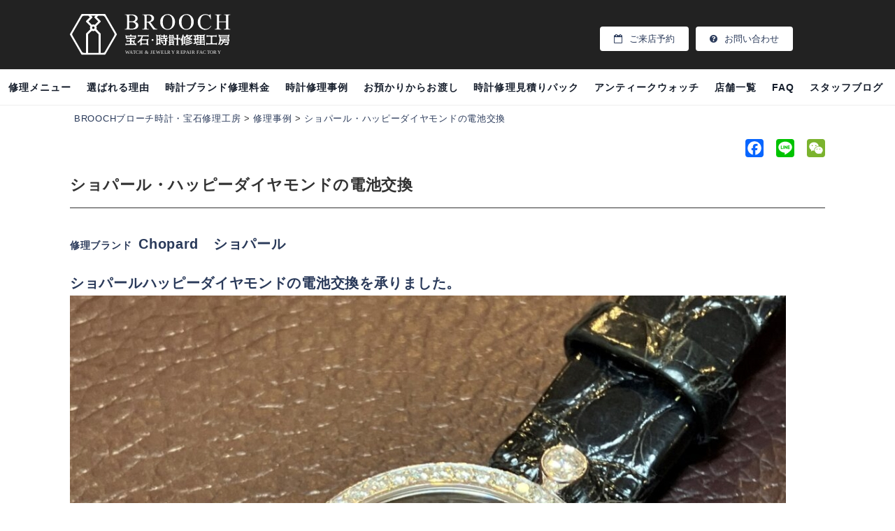

--- FILE ---
content_type: text/html; charset=UTF-8
request_url: https://brooch-repair.com/jirei/jirei_12999
body_size: 9920
content:
<!DOCTYPE html><html dir="ltr" lang="ja" prefix="og: https://ogp.me/ns#"><head><meta charset="UTF-8"><meta name="viewport" content="width=device-width,user-scalable=no,maximum-scale=1"/><meta name="thumbnail" content="https://brooch-repair.com/cont/wp-content/uploads/2022/10/6BB67417-E996-4466-895E-8CBDD1CB192A.jpg">  <script>try{Typekit.load({ async: true });}catch(e){}</script> <link media="all" href="https://brooch-repair.com/cont/wp-content/cache/autoptimize/css/autoptimize_0c3c30a87663d8f9018a7ffb116dd742.css" rel="stylesheet"><title>ショパール・ハッピーダイヤモンドの電池交換 | BROOCHブローチ時計・宝石修理工房</title><meta name="description" content="2枚のサファイアクリスタルの間でムービングダイヤモンドが揺れ動く、唯一無二のデザインを持つショパールのハッピーダイヤモンドの電池交換を承りました。小さな時計のムーブメントはその中心のハウジングに収納されており、それを息を止めてそっと取り出します。" /><meta name="robots" content="max-snippet:-1, max-image-preview:large, max-video-preview:-1" /><link rel="canonical" href="https://brooch-repair.com/jirei/jirei_12999" /><meta name="generator" content="All in One SEO (AIOSEO) 4.9.2" /><meta property="og:locale" content="ja_JP" /><meta property="og:site_name" content="BROOCHブローチ時計・宝石修理工房 | 時計修理と宝石修理専門の工房" /><meta property="og:type" content="article" /><meta property="og:title" content="ショパール・ハッピーダイヤモンドの電池交換 | BROOCHブローチ時計・宝石修理工房" /><meta property="og:description" content="2枚のサファイアクリスタルの間でムービングダイヤモンドが揺れ動く、唯一無二のデザインを持つショパールのハッピーダイヤモンドの電池交換を承りました。小さな時計のムーブメントはその中心のハウジングに収納されており、それを息を止めてそっと取り出します。" /><meta property="og:url" content="https://brooch-repair.com/jirei/jirei_12999" /><meta property="og:image" content="https://brooch-repair.com/cont/wp-content/uploads/2022/10/6BB67417-E996-4466-895E-8CBDD1CB192A.jpg" /><meta property="og:image:secure_url" content="https://brooch-repair.com/cont/wp-content/uploads/2022/10/6BB67417-E996-4466-895E-8CBDD1CB192A.jpg" /><meta property="og:image:width" content="1080" /><meta property="og:image:height" content="1080" /><meta property="article:published_time" content="2022-10-05T03:37:30+00:00" /><meta property="article:modified_time" content="2024-09-05T07:49:33+00:00" /><meta name="twitter:card" content="summary" /><meta name="twitter:title" content="ショパール・ハッピーダイヤモンドの電池交換 | BROOCHブローチ時計・宝石修理工房" /><meta name="twitter:description" content="2枚のサファイアクリスタルの間でムービングダイヤモンドが揺れ動く、唯一無二のデザインを持つショパールのハッピーダイヤモンドの電池交換を承りました。小さな時計のムーブメントはその中心のハウジングに収納されており、それを息を止めてそっと取り出します。" /><meta name="twitter:image" content="https://brooch-repair.com/cont/wp-content/uploads/2022/10/6BB67417-E996-4466-895E-8CBDD1CB192A.jpg" /> <script type="application/ld+json" class="aioseo-schema">{"@context":"https:\/\/schema.org","@graph":[{"@type":"BreadcrumbList","@id":"https:\/\/brooch-repair.com\/jirei\/jirei_12999#breadcrumblist","itemListElement":[{"@type":"ListItem","@id":"https:\/\/brooch-repair.com#listItem","position":1,"name":"\u30db\u30fc\u30e0","item":"https:\/\/brooch-repair.com","nextItem":{"@type":"ListItem","@id":"https:\/\/brooch-repair.com\/jirei#listItem","name":"\u4fee\u7406\u4e8b\u4f8b"}},{"@type":"ListItem","@id":"https:\/\/brooch-repair.com\/jirei#listItem","position":2,"name":"\u4fee\u7406\u4e8b\u4f8b","item":"https:\/\/brooch-repair.com\/jirei","nextItem":{"@type":"ListItem","@id":"https:\/\/brooch-repair.com\/jirei\/repair_items\/watch#listItem","name":"\u6642\u8a08"},"previousItem":{"@type":"ListItem","@id":"https:\/\/brooch-repair.com#listItem","name":"\u30db\u30fc\u30e0"}},{"@type":"ListItem","@id":"https:\/\/brooch-repair.com\/jirei\/repair_items\/watch#listItem","position":3,"name":"\u6642\u8a08","item":"https:\/\/brooch-repair.com\/jirei\/repair_items\/watch","nextItem":{"@type":"ListItem","@id":"https:\/\/brooch-repair.com\/jirei\/jirei_12999#listItem","name":"\u30b7\u30e7\u30d1\u30fc\u30eb\u30fb\u30cf\u30c3\u30d4\u30fc\u30c0\u30a4\u30e4\u30e2\u30f3\u30c9\u306e\u96fb\u6c60\u4ea4\u63db"},"previousItem":{"@type":"ListItem","@id":"https:\/\/brooch-repair.com\/jirei#listItem","name":"\u4fee\u7406\u4e8b\u4f8b"}},{"@type":"ListItem","@id":"https:\/\/brooch-repair.com\/jirei\/jirei_12999#listItem","position":4,"name":"\u30b7\u30e7\u30d1\u30fc\u30eb\u30fb\u30cf\u30c3\u30d4\u30fc\u30c0\u30a4\u30e4\u30e2\u30f3\u30c9\u306e\u96fb\u6c60\u4ea4\u63db","previousItem":{"@type":"ListItem","@id":"https:\/\/brooch-repair.com\/jirei\/repair_items\/watch#listItem","name":"\u6642\u8a08"}}]},{"@type":"Organization","@id":"https:\/\/brooch-repair.com\/#organization","name":"BROOCH\u30d6\u30ed\u30fc\u30c1\u6642\u8a08\u30fb\u5b9d\u77f3\u4fee\u7406\u5de5\u623f","description":"\u6642\u8a08\u4fee\u7406\u3068\u5b9d\u77f3\u4fee\u7406\u5c02\u9580\u306e\u5de5\u623f","url":"https:\/\/brooch-repair.com\/","logo":{"@type":"ImageObject","url":"https:\/\/brooch-repair.com\/cont\/wp-content\/themes\/br_renew_202109\/img\/logo.png","@id":"https:\/\/brooch-repair.com\/jirei\/jirei_12999\/#organizationLogo"},"image":{"@id":"https:\/\/brooch-repair.com\/jirei\/jirei_12999\/#organizationLogo"}},{"@type":"WebPage","@id":"https:\/\/brooch-repair.com\/jirei\/jirei_12999#webpage","url":"https:\/\/brooch-repair.com\/jirei\/jirei_12999","name":"\u30b7\u30e7\u30d1\u30fc\u30eb\u30fb\u30cf\u30c3\u30d4\u30fc\u30c0\u30a4\u30e4\u30e2\u30f3\u30c9\u306e\u96fb\u6c60\u4ea4\u63db | BROOCH\u30d6\u30ed\u30fc\u30c1\u6642\u8a08\u30fb\u5b9d\u77f3\u4fee\u7406\u5de5\u623f","description":"2\u679a\u306e\u30b5\u30d5\u30a1\u30a4\u30a2\u30af\u30ea\u30b9\u30bf\u30eb\u306e\u9593\u3067\u30e0\u30fc\u30d3\u30f3\u30b0\u30c0\u30a4\u30e4\u30e2\u30f3\u30c9\u304c\u63fa\u308c\u52d5\u304f\u3001\u552f\u4e00\u7121\u4e8c\u306e\u30c7\u30b6\u30a4\u30f3\u3092\u6301\u3064\u30b7\u30e7\u30d1\u30fc\u30eb\u306e\u30cf\u30c3\u30d4\u30fc\u30c0\u30a4\u30e4\u30e2\u30f3\u30c9\u306e\u96fb\u6c60\u4ea4\u63db\u3092\u627f\u308a\u307e\u3057\u305f\u3002\u5c0f\u3055\u306a\u6642\u8a08\u306e\u30e0\u30fc\u30d6\u30e1\u30f3\u30c8\u306f\u305d\u306e\u4e2d\u5fc3\u306e\u30cf\u30a6\u30b8\u30f3\u30b0\u306b\u53ce\u7d0d\u3055\u308c\u3066\u304a\u308a\u3001\u305d\u308c\u3092\u606f\u3092\u6b62\u3081\u3066\u305d\u3063\u3068\u53d6\u308a\u51fa\u3057\u307e\u3059\u3002","inLanguage":"ja","isPartOf":{"@id":"https:\/\/brooch-repair.com\/#website"},"breadcrumb":{"@id":"https:\/\/brooch-repair.com\/jirei\/jirei_12999#breadcrumblist"},"image":{"@type":"ImageObject","url":"https:\/\/brooch-repair.com\/cont\/wp-content\/uploads\/2022\/10\/6BB67417-E996-4466-895E-8CBDD1CB192A.jpg","@id":"https:\/\/brooch-repair.com\/jirei\/jirei_12999\/#mainImage","width":1080,"height":1080,"caption":"\u30b7\u30e7\u30d1\u30fc\u30eb\u30fb\u30cf\u30c3\u30d4\u30fc\u30c0\u30a4\u30e4\u30e2\u30f3\u30c901"},"primaryImageOfPage":{"@id":"https:\/\/brooch-repair.com\/jirei\/jirei_12999#mainImage"},"datePublished":"2022-10-05T12:37:30+09:00","dateModified":"2024-09-05T16:49:33+09:00"},{"@type":"WebSite","@id":"https:\/\/brooch-repair.com\/#website","url":"https:\/\/brooch-repair.com\/","name":"BROOCH\u30d6\u30ed\u30fc\u30c1\u6642\u8a08\u30fb\u5b9d\u77f3\u4fee\u7406\u5de5\u623f","description":"\u6642\u8a08\u4fee\u7406\u3068\u5b9d\u77f3\u4fee\u7406\u5c02\u9580\u306e\u5de5\u623f","inLanguage":"ja","publisher":{"@id":"https:\/\/brooch-repair.com\/#organization"}}]}</script> <link rel='dns-prefetch' href='//code.jquery.com' /><link rel='dns-prefetch' href='//static.addtoany.com' /><link rel='dns-prefetch' href='//ajaxzip3.github.io' /><link rel='dns-prefetch' href='//fonts.googleapis.com' /><link rel='stylesheet' id='googlefont-css' href='https://fonts.googleapis.com/css?family=Playfair+Display%3A400%2C400italic%7CNoto+Serif+JP%3A400%2C700%2C900%7CCrimson+Text%3A400%2C400italic%2C700italic%2C700%7CRoboto%3A400%2C300&#038;ver=1.1.223' type='text/css' media='all' /><link rel='stylesheet' id='dashicons-css' href='https://brooch-repair.com/cont/wp-includes/css/dashicons.min.css?ver=6.8.3' type='text/css' media='all' /> <script type="text/javascript" src="//code.jquery.com/jquery-1.11.1.min.js?ver=1.11.1" id="jquery-js"></script> <script type="text/javascript" id="addtoany-core-js-before">window.a2a_config=window.a2a_config||{};a2a_config.callbacks=[];a2a_config.overlays=[];a2a_config.templates={};a2a_localize = {
	Share: "共有",
	Save: "ブックマーク",
	Subscribe: "購読",
	Email: "メール",
	Bookmark: "ブックマーク",
	ShowAll: "すべて表示する",
	ShowLess: "小さく表示する",
	FindServices: "サービスを探す",
	FindAnyServiceToAddTo: "追加するサービスを今すぐ探す",
	PoweredBy: "Powered by",
	ShareViaEmail: "メールでシェアする",
	SubscribeViaEmail: "メールで購読する",
	BookmarkInYourBrowser: "ブラウザにブックマーク",
	BookmarkInstructions: "このページをブックマークするには、 Ctrl+D または \u2318+D を押下。",
	AddToYourFavorites: "お気に入りに追加",
	SendFromWebOrProgram: "任意のメールアドレスまたはメールプログラムから送信",
	EmailProgram: "メールプログラム",
	More: "詳細&#8230;",
	ThanksForSharing: "共有ありがとうございます !",
	ThanksForFollowing: "フォローありがとうございます !"
};</script> <script type="text/javascript" defer src="https://static.addtoany.com/menu/page.js" id="addtoany-core-js"></script> <script type="text/javascript" defer src="https://brooch-repair.com/cont/wp-content/plugins/add-to-any/addtoany.min.js?ver=1.1" id="addtoany-jquery-js"></script> <script type="text/javascript" src="https://brooch-repair.com/cont/wp-content/themes/br_renew_202109/js/form_zip.js?ver=1.1.223" id="form_zip-js"></script> <script type="text/javascript" src="https://brooch-repair.com/cont/wp-content/themes/br_renew_202109/js/base.js?ver=20210922085219" id="basejs-js"></script> <script type="text/javascript" src="https://brooch-repair.com/cont/wp-content/themes/br_renew_202109/js/flex/jquery.flexslider.js?ver=1.1.223" id="flex-js"></script> <link rel="https://api.w.org/" href="https://brooch-repair.com/wp-json/" /><link rel='shortlink' href='https://brooch-repair.com/?p=12999' /><link rel="alternate" title="oEmbed (JSON)" type="application/json+oembed" href="https://brooch-repair.com/wp-json/oembed/1.0/embed?url=https%3A%2F%2Fbrooch-repair.com%2Fjirei%2Fjirei_12999" /><link rel="alternate" title="oEmbed (XML)" type="text/xml+oembed" href="https://brooch-repair.com/wp-json/oembed/1.0/embed?url=https%3A%2F%2Fbrooch-repair.com%2Fjirei%2Fjirei_12999&#038;format=xml" /><link rel="icon" href="https://brooch-repair.com/cont/wp-content/uploads/2018/04/cropped-logoA-32x32.png" sizes="32x32" /><link rel="icon" href="https://brooch-repair.com/cont/wp-content/uploads/2018/04/cropped-logoA-192x192.png" sizes="192x192" /><link rel="apple-touch-icon" href="https://brooch-repair.com/cont/wp-content/uploads/2018/04/cropped-logoA-180x180.png" /><meta name="msapplication-TileImage" content="https://brooch-repair.com/cont/wp-content/uploads/2018/04/cropped-logoA-270x270.png" /></head><body class="wp-singular jirei-template-default single single-jirei postid-12999 wp-theme-br_renew_202109"><header id="header"><div id="header-in" class="container-fluid"><div class="row"><div class="logo"> <a href="https://brooch-repair.com/"><noscript><img src="https://brooch-repair.com/cont/wp-content/themes/br_renew_202109/img/logo_white.svg" alt="時計修理BROOCHブローチ時計・宝石修理工房" /></noscript><img class="lazyload" src='data:image/svg+xml,%3Csvg%20xmlns=%22http://www.w3.org/2000/svg%22%20viewBox=%220%200%20210%20140%22%3E%3C/svg%3E' data-src="https://brooch-repair.com/cont/wp-content/themes/br_renew_202109/img/logo_white.svg" alt="時計修理BROOCHブローチ時計・宝石修理工房" /></a></div><nav class="headermenuB"><ul><li><a href="https://brooch-repair.com/form/reservation"><i class="fa fa-calendar-o"></i>ご来店予約</a></li><li><a href="https://brooch-repair.com/form/contact"><i class="fa fa-question-circle"></i>お問い合わせ</a></li></ul></nav></div><div class="visible-xs"><div class="hbtn" id="btn_open"><noscript><img class="build-menu-button" src="https://brooch-repair.com/cont/wp-content/themes/br_renew_202109/img/hmenu_menu.png" alt="メニュー"></noscript><img class="lazyload build-menu-button" src='data:image/svg+xml,%3Csvg%20xmlns=%22http://www.w3.org/2000/svg%22%20viewBox=%220%200%20210%20140%22%3E%3C/svg%3E' data-src="https://brooch-repair.com/cont/wp-content/themes/br_renew_202109/img/hmenu_menu.png" alt="メニュー"></div><div class="hbtn" id="access"><a href="https://brooch-repair.com/shops"><noscript><img src="https://brooch-repair.com/cont/wp-content/themes/br_renew_202109/img/hmenu_access.png" alt="アクセス" border="0" /></noscript><img class="lazyload" src='data:image/svg+xml,%3Csvg%20xmlns=%22http://www.w3.org/2000/svg%22%20viewBox=%220%200%20210%20140%22%3E%3C/svg%3E' data-src="https://brooch-repair.com/cont/wp-content/themes/br_renew_202109/img/hmenu_access.png" alt="アクセス" border="0" /></a></div></div></div></div></header><div id="global-navi" class="hidden-xs clearfix"><nav><ul class="clearfix"><li><a href="https://brooch-repair.com/repair_menu">修理メニュー</a></li><li><a href="https://brooch-repair.com/reason">選ばれる理由</a></li><li><a href="https://brooch-repair.com/brand">時計ブランド修理料金</a></li><li><a href="https://brooch-repair.com/tokei-repair">時計修理事例</a></li><li><a href="https://brooch-repair.com/flow">お預かりからお渡し</a></li><li><a href="https://brooch-repair.com/estimate">時計修理見積りパック</a></li><li><a href="https://brooch-repair.com/antique_watch">アンティークウォッチ</a></li><li><a href="https://brooch-repair.com/shops">店舗一覧</a></li><li><a href="https://brooch-repair.com/faq">FAQ</a></li><li><a href="https://brooch-repair.com/staff_blog">スタッフブログ</a></li><li class="sponly"><a href="https://brooch-repair.com/form/reservation">ご来店予約</a></li><li class="sponly"><a href="https://brooch-repair.com/form/contact">お問い合わせ</a></li></ul></nav></div><div id="content" class="container"><div id="bread" class="ellipsis"> <span property="itemListElement" typeof="ListItem"><a property="item" typeof="WebPage" title="BROOCHブローチ時計・宝石修理工房へ移動" href="https://brooch-repair.com" class="home"><span property="name">BROOCHブローチ時計・宝石修理工房</span></a><meta property="position" content="1"></span> &gt; <span property="itemListElement" typeof="ListItem"><a property="item" typeof="WebPage" title="修理事例へ移動" href="https://brooch-repair.com/jirei" class="archive post-jirei-archive"><span property="name">修理事例</span></a><meta property="position" content="2"></span> &gt; <span property="itemListElement" typeof="ListItem"><a property="item" typeof="WebPage" title="ショパール・ハッピーダイヤモンドの電池交換へ移動" href="https://brooch-repair.com/jirei/jirei_12999" class="post post-jirei current-item"><span property="name">ショパール・ハッピーダイヤモンドの電池交換</span></a><meta property="position" content="3"></span></div><div class="addtoany_shortcode"><div class="a2a_kit a2a_kit_size_26 addtoany_list" data-a2a-url="https://brooch-repair.com/jirei/jirei_12999" data-a2a-title="ショパール・ハッピーダイヤモンドの電池交換"><a class="a2a_button_facebook" href="https://www.addtoany.com/add_to/facebook?linkurl=https%3A%2F%2Fbrooch-repair.com%2Fjirei%2Fjirei_12999&amp;linkname=%E3%82%B7%E3%83%A7%E3%83%91%E3%83%BC%E3%83%AB%E3%83%BB%E3%83%8F%E3%83%83%E3%83%94%E3%83%BC%E3%83%80%E3%82%A4%E3%83%A4%E3%83%A2%E3%83%B3%E3%83%89%E3%81%AE%E9%9B%BB%E6%B1%A0%E4%BA%A4%E6%8F%9B" title="Facebook" rel="nofollow noopener" target="_blank"></a><a class="a2a_button_line" href="https://www.addtoany.com/add_to/line?linkurl=https%3A%2F%2Fbrooch-repair.com%2Fjirei%2Fjirei_12999&amp;linkname=%E3%82%B7%E3%83%A7%E3%83%91%E3%83%BC%E3%83%AB%E3%83%BB%E3%83%8F%E3%83%83%E3%83%94%E3%83%BC%E3%83%80%E3%82%A4%E3%83%A4%E3%83%A2%E3%83%B3%E3%83%89%E3%81%AE%E9%9B%BB%E6%B1%A0%E4%BA%A4%E6%8F%9B" title="Line" rel="nofollow noopener" target="_blank"></a><a class="a2a_button_wechat" href="https://www.addtoany.com/add_to/wechat?linkurl=https%3A%2F%2Fbrooch-repair.com%2Fjirei%2Fjirei_12999&amp;linkname=%E3%82%B7%E3%83%A7%E3%83%91%E3%83%BC%E3%83%AB%E3%83%BB%E3%83%8F%E3%83%83%E3%83%94%E3%83%BC%E3%83%80%E3%82%A4%E3%83%A4%E3%83%A2%E3%83%B3%E3%83%89%E3%81%AE%E9%9B%BB%E6%B1%A0%E4%BA%A4%E6%8F%9B" title="WeChat" rel="nofollow noopener" target="_blank"></a></div></div><h1 class="H1TA">ショパール・ハッピーダイヤモンドの電池交換</h1><div class="jireicont"><h2 class="single-reapier-h2"><span>修理ブランド</span><a href="https://brooch-repair.com/jirei/repair_brand/chopard">Chopard　ショパール</a></h2><h2><a href="https://www.chopard.com/ja-jp" target="_blank" rel="noopener">ショパール</a>ハッピーダイヤモンドの電池交換を承りました。<br /> <a href="https://www.chopard.com/ja-jp" target="_blank" rel="noopener"><img fetchpriority="high" decoding="async" src="https://brooch-repair.com/cont/wp-content/uploads/2022/10/6BB67417-E996-4466-895E-8CBDD1CB192A-1024x1024.jpg" alt="ショパール・ハッピーダイヤモンド01" width="1024" height="1024" class="alignnone" /></a></h2><p>スイス高級時計の名門ショパールのハッピーダイヤモンドは1970年代の激しく変動する状況や文化の中に生まれました。軽やかさと開放的な水しぶきから着想を得たショパールのアトリエは、初めてダイヤモンドをセッティングから解放し時計製造の常識を覆しました。「解放されたダイヤモンドはとても幸せ」「貴重なものは閉じ込めない」自由気ままなハッピーダイヤモンドはそれを身に着ける女性のようにかつてないほどの輝きを放っています。</p><h2>ハッピーダイヤモンド・ウオッチの電池交換<br /> <noscript><img decoding="async" src="https://brooch-repair.com/cont/wp-content/uploads/2022/10/0F92873C-63CD-49C8-AD2B-32B291080432-1024x1024.jpg" alt="ショパール・ハッピーダイヤモンド02" /></noscript><img class="lazyload" decoding="async" src='data:image/svg+xml,%3Csvg%20xmlns=%22http://www.w3.org/2000/svg%22%20viewBox=%220%200%20210%20140%22%3E%3C/svg%3E' data-src="https://brooch-repair.com/cont/wp-content/uploads/2022/10/0F92873C-63CD-49C8-AD2B-32B291080432-1024x1024.jpg" alt="ショパール・ハッピーダイヤモンド02" /></h2><p>2枚のサファイアクリスタルの間でムービングダイヤモンドが揺れ動く、唯一無二のデザインを持つハッピーダイヤモンド。小さな時計のムーブメントはその中心のハウジングに収納されており、それを息を止めてそっと取り出します。ムーブメントが極小型なので小さな電池が大きく見えます。そしてわずかな面積の金属パーツにもとてもきれいなスピン目付が施されており、見えないところにもスイスの時計造りの歴史を感じます。</p><h2>魔法のような時刻合わせ<br /> <noscript><img decoding="async" src="https://brooch-repair.com/cont/wp-content/uploads/2022/10/987B6BB4-C5EC-4DBF-BE85-AA9F64D3F1DC-1024x1024.jpg" alt="ショパール・ハッピーダイヤモンド03" /></noscript><img class="lazyload" decoding="async" src='data:image/svg+xml,%3Csvg%20xmlns=%22http://www.w3.org/2000/svg%22%20viewBox=%220%200%20210%20140%22%3E%3C/svg%3E' data-src="https://brooch-repair.com/cont/wp-content/uploads/2022/10/987B6BB4-C5EC-4DBF-BE85-AA9F64D3F1DC-1024x1024.jpg" alt="ショパール・ハッピーダイヤモンド03" /></h2><p>ムーブメントを取り出した時と逆の手順でそっとハウジングに組み込んで時計を元通りに戻します。<br /> 電池交換が終わるとリューズを回して時刻合わせを行いますが、この時計にはリューズが有りません。<br /> 代わりに裏蓋に小さなボタンが付いていて、それを押すと魔法のように針がクルクルと回り始めます。<br /> ブルガリにも同じ機構の時計がありますが、宝飾品メーカーらしい拘りが伺えます。<br /> とても繊細なデザインと構造を持つ時計なので電池交換は簡単ではありませんが、針が動き出し時計が生き返る瞬間はとても興奮します。</p><p><span>BROOCH</span><span>時計修理工房では、<strong><a href="https://brooch-repair.com/repair_content/overhaul">オーバーホール（分解洗浄</a></strong><strong>）は、</strong></span><strong><a href="https://brooch-repair.com/repair_content/polish"><span>ポリッシュ加工（ケース・バンド）外装磨き</span></a>、<a href="https://brooch-repair.com/repair_content/battery-replacement">電池交換</a>、コマ調整、バネ交換、<span><a href="https://brooch-repair.com/jirei/jirei_10323">バンド交換</a></span></strong><span>など、ありとあらゆる修理・作業を承っております。</span><span>また、修理だけでなく</span><strong><a href="https://brooch-repair.com/antique_watch"><span>アンティークウォッチの販売</span></a></strong><span>、革ベルトの販売、ベルトオーダーなどの販売も行っております。</span><span>ベルト交換やアンティークウォッチの購入の際は</span><span>BROOCH</span><span>時計修理工房までお越しください。</span><span>大切な人から頂いた時計、思い入れのある時計、お使いの時計に不具合等ありましたら、是非一度ブローチ時計修理工房へお越しください。</span><span>ご相談だけでも承っております、お気軽にご相談下さい。</span></p><table class="table PriceList repair_gaiyo mt20"><tr><th>電池交換</th><td>&yen;5,500<span class="zei">(税込)</span></td></tr></table></div><div class="pnavi clearfix"><div class="next"><span><a href="https://brooch-repair.com/jirei/jirei_13282" rel="prev">【オメガ （OMEGA）スピードマスター】のオーバーホールと外装磨きはブローチ（BROOCH）時計修理工房神田店へ</a></span></div><div class="prev"><span><a href="https://brooch-repair.com/jirei/jirei_13308" rel="next">OMEGA(オメガ)スピードマスターレーシング326.30.40.50.02.001CO‑AXIAL 白盤面のオーバーホール受付</a></span></div></div></div><div class="SV_Info container-fluid"><div class="row"><div class="col-xs-12 col-sm-3"><h2>主な修理メニュー</h2><ul><li><a href="https://brooch-repair.com/repair_content/overhaul">オーバーホール</a></li><li><a href="https://brooch-repair.com/repair_content/battery-replacement">電池交換</a></li><li><a href="https://brooch-repair.com/repair_content/polish">ポリッシュ</a><li><a href="https://brooch-repair.com/repair_content/belt-replacement">ベルト交換</a></ul><h2>サービス</h2><ul><li class="new"><a href="https://brooch-repair.com/estimate">時計修理無料見積りパック</a></li><li class="new"><a href="https://brooch-repair.com/antique_watch">アンティークウォッチの販売</a></li><li><a href="https://brooch-repair.com/flow">お預かりからお渡しまで</a></ul></div><div class="col-xs-12 col-sm-3"><h2>主な取り扱いブランド</h2><ul><li><a href="https://brooch-repair.com/brand/rolex">ROLEX（ロレックス）</a></li><li><a href="https://brooch-repair.com/brand/omega">OMEGA（オメガ）</a></li><li><a href="https://brooch-repair.com/brand/cartier">Cartier（カルティエ）</a></li><li><a href="https://brooch-repair.com/brand/hermes">HERMES（エルメス）</a></li><li><a href="https://brooch-repair.com/brand/bvlgari">BVLGARI（ブルガリ）</a></li><li><a href="https://brooch-repair.com/brand/panerai">PANERAI（パネライ）</a></li><li><a href="https://brooch-repair.com/brand/breitling">BREITLING（ブライトリング）</a></li><li><a href="https://brooch-repair.com/brand/tag-heuer">TAG Heuer（タグ・ホイヤー）</a></li></ul></div><div class="col-xs-12 col-sm-3"><h2>コンテンツ</h2><ul><li><a href="https://brooch-repair.com/staff_blog">スタッフブログ</a></li><li><a href="https://brooch-repair.com/guarantee_antique">アンティーク時計の保証について</a></li><li><a href="https://brooch-repair.com/faq">よくある質問</a></li><li><a href="https://brooch-repair.com/yougo">用語集</a></li><li><a href="https://brooch-repair.com/form/reservation">店舗・ご来店予約</a></li></ul></div><div class="col-xs-12 col-sm-3"><h2>運営会社</h2><ul><li><a href="https://brooch-repair.com/about_us">BROOCH宝石時計修理工房について</a></li><li><a href="https://brooch-repair.com/company_info">会社概要</a></li><li><a href="https://brooch-repair.com/legal">特定商取引法に基づく表記</a></li><li><a href="https://brooch-repair.com/privacy-policy">個人情報保護方針</a></li></ul></div></div></div><footer id="footer"><div class="fottershop "><ul class="ShopPageList"><li> <a href="https://brooch-repair.com/shops/musashikoyama" title="武蔵小山店"> <noscript><img width="300" height="300" src="https://brooch-repair.com/cont/wp-content/uploads/2025/06/BROOCH_tokei_musashikoyama-300x300.jpg" class="attachment-thumbnail size-thumbnail wp-post-image" alt="BROOCH宝石時計修理工房の武蔵小山店" decoding="async" /></noscript><img width="300" height="300" src='data:image/svg+xml,%3Csvg%20xmlns=%22http://www.w3.org/2000/svg%22%20viewBox=%220%200%20300%20300%22%3E%3C/svg%3E' data-src="https://brooch-repair.com/cont/wp-content/uploads/2025/06/BROOCH_tokei_musashikoyama-300x300.jpg" class="lazyload attachment-thumbnail size-thumbnail wp-post-image" alt="BROOCH宝石時計修理工房の武蔵小山店" decoding="async" /><h3 class="title"><span>武蔵小山店</span></h3><div class="onecom">2025年6月20日にニューオープン！！</div> </a></li><li> <a href="https://brooch-repair.com/shops/kanda" title="神田店"> <noscript><img width="300" height="300" src="https://brooch-repair.com/cont/wp-content/uploads/2021/09/kanda_watch_repair-1-300x300.jpg" class="attachment-thumbnail size-thumbnail wp-post-image" alt="BROOCH時計修理工房 神田店 外装" decoding="async" /></noscript><img width="300" height="300" src='data:image/svg+xml,%3Csvg%20xmlns=%22http://www.w3.org/2000/svg%22%20viewBox=%220%200%20300%20300%22%3E%3C/svg%3E' data-src="https://brooch-repair.com/cont/wp-content/uploads/2021/09/kanda_watch_repair-1-300x300.jpg" class="lazyload attachment-thumbnail size-thumbnail wp-post-image" alt="BROOCH時計修理工房 神田店 外装" decoding="async" /><h3 class="title"><span>神田店</span></h3> </a></li><li> <a href="https://brooch-repair.com/shops/asakusa" title="浅草店"> <noscript><img width="300" height="300" src="https://brooch-repair.com/cont/wp-content/uploads/2022/07/asakusa_thumb-300x300.jpg" class="attachment-thumbnail size-thumbnail wp-post-image" alt="" decoding="async" srcset="https://brooch-repair.com/cont/wp-content/uploads/2022/07/asakusa_thumb-300x300.jpg 300w, https://brooch-repair.com/cont/wp-content/uploads/2022/07/asakusa_thumb.jpg 600w" sizes="(max-width: 300px) 100vw, 300px" /></noscript><img width="300" height="300" src='data:image/svg+xml,%3Csvg%20xmlns=%22http://www.w3.org/2000/svg%22%20viewBox=%220%200%20300%20300%22%3E%3C/svg%3E' data-src="https://brooch-repair.com/cont/wp-content/uploads/2022/07/asakusa_thumb-300x300.jpg" class="lazyload attachment-thumbnail size-thumbnail wp-post-image" alt="" decoding="async" data-srcset="https://brooch-repair.com/cont/wp-content/uploads/2022/07/asakusa_thumb-300x300.jpg 300w, https://brooch-repair.com/cont/wp-content/uploads/2022/07/asakusa_thumb.jpg 600w" data-sizes="(max-width: 300px) 100vw, 300px" /><h3 class="title"><span>浅草店</span></h3> </a></li><li> <a href="https://brooch-repair.com/shops/kamata" title="蒲田店"> <noscript><img width="300" height="300" src="https://brooch-repair.com/cont/wp-content/uploads/2021/09/kamata_thumb-1-300x300.jpg" class="attachment-thumbnail size-thumbnail wp-post-image" alt="ブローチ時計修理工房　蒲田店の外観の様子です。" decoding="async" srcset="https://brooch-repair.com/cont/wp-content/uploads/2021/09/kamata_thumb-1-300x300.jpg 300w, https://brooch-repair.com/cont/wp-content/uploads/2021/09/kamata_thumb-1.jpg 450w" sizes="(max-width: 300px) 100vw, 300px" /></noscript><img width="300" height="300" src='data:image/svg+xml,%3Csvg%20xmlns=%22http://www.w3.org/2000/svg%22%20viewBox=%220%200%20300%20300%22%3E%3C/svg%3E' data-src="https://brooch-repair.com/cont/wp-content/uploads/2021/09/kamata_thumb-1-300x300.jpg" class="lazyload attachment-thumbnail size-thumbnail wp-post-image" alt="ブローチ時計修理工房　蒲田店の外観の様子です。" decoding="async" data-srcset="https://brooch-repair.com/cont/wp-content/uploads/2021/09/kamata_thumb-1-300x300.jpg 300w, https://brooch-repair.com/cont/wp-content/uploads/2021/09/kamata_thumb-1.jpg 450w" data-sizes="(max-width: 300px) 100vw, 300px" /><h3 class="title"><span>蒲田店</span></h3> </a></li><li> <a href="https://brooch-repair.com/shops/asagaya" title="阿佐ケ谷店"> <noscript><img width="300" height="300" src="https://brooch-repair.com/cont/wp-content/uploads/2021/12/S__11124991_0-300x300.jpg" class="attachment-thumbnail size-thumbnail wp-post-image" alt="asagaya_shop" decoding="async" /></noscript><img width="300" height="300" src='data:image/svg+xml,%3Csvg%20xmlns=%22http://www.w3.org/2000/svg%22%20viewBox=%220%200%20300%20300%22%3E%3C/svg%3E' data-src="https://brooch-repair.com/cont/wp-content/uploads/2021/12/S__11124991_0-300x300.jpg" class="lazyload attachment-thumbnail size-thumbnail wp-post-image" alt="asagaya_shop" decoding="async" /><h3 class="title"><span>阿佐ケ谷店</span></h3> </a></li><li> <a href="https://brooch-repair.com/shops/gakugeidaigaku" title="学芸大学東口店"> <noscript><img width="300" height="300" src="https://brooch-repair.com/cont/wp-content/uploads/2023/12/168795-300x300.jpg" class="attachment-thumbnail size-thumbnail wp-post-image" alt="" decoding="async" /></noscript><img width="300" height="300" src='data:image/svg+xml,%3Csvg%20xmlns=%22http://www.w3.org/2000/svg%22%20viewBox=%220%200%20300%20300%22%3E%3C/svg%3E' data-src="https://brooch-repair.com/cont/wp-content/uploads/2023/12/168795-300x300.jpg" class="lazyload attachment-thumbnail size-thumbnail wp-post-image" alt="" decoding="async" /><h3 class="title"><span>学芸大学東口店</span></h3> </a></li><li> <a href="https://brooch-repair.com/shops/ohyama" title="大山店"> <noscript><img width="300" height="300" src="https://brooch-repair.com/cont/wp-content/uploads/2024/04/broochhousekitokeisyuurikoubouooyama-300x300.jpg" class="attachment-thumbnail size-thumbnail wp-post-image" alt="ロレックスやオメガ、カルティエの時計修理はブローチ大山店へ" decoding="async" /></noscript><img width="300" height="300" src='data:image/svg+xml,%3Csvg%20xmlns=%22http://www.w3.org/2000/svg%22%20viewBox=%220%200%20300%20300%22%3E%3C/svg%3E' data-src="https://brooch-repair.com/cont/wp-content/uploads/2024/04/broochhousekitokeisyuurikoubouooyama-300x300.jpg" class="lazyload attachment-thumbnail size-thumbnail wp-post-image" alt="ロレックスやオメガ、カルティエの時計修理はブローチ大山店へ" decoding="async" /><h3 class="title"><span>大山店</span></h3> </a></li><li> <a href="https://brooch-repair.com/shops/hatanodai" title="旗の台店"> <noscript><img width="300" height="300" src="https://brooch-repair.com/cont/wp-content/uploads/2024/06/S__2121748_0-300x300.jpg" class="attachment-thumbnail size-thumbnail wp-post-image" alt="旗の台店" decoding="async" /></noscript><img width="300" height="300" src='data:image/svg+xml,%3Csvg%20xmlns=%22http://www.w3.org/2000/svg%22%20viewBox=%220%200%20300%20300%22%3E%3C/svg%3E' data-src="https://brooch-repair.com/cont/wp-content/uploads/2024/06/S__2121748_0-300x300.jpg" class="lazyload attachment-thumbnail size-thumbnail wp-post-image" alt="旗の台店" decoding="async" /><h3 class="title"><span>旗の台店</span></h3> </a></li><li> <a href="https://brooch-repair.com/shops/shichikuyama" title="紫竹山店"> <noscript><img width="300" height="300" src="https://brooch-repair.com/cont/wp-content/uploads/2021/09/img_shichikuyama_sub01-300x300.jpg" class="attachment-thumbnail size-thumbnail wp-post-image" alt="" decoding="async" /></noscript><img width="300" height="300" src='data:image/svg+xml,%3Csvg%20xmlns=%22http://www.w3.org/2000/svg%22%20viewBox=%220%200%20300%20300%22%3E%3C/svg%3E' data-src="https://brooch-repair.com/cont/wp-content/uploads/2021/09/img_shichikuyama_sub01-300x300.jpg" class="lazyload attachment-thumbnail size-thumbnail wp-post-image" alt="" decoding="async" /><h3 class="title"><span>紫竹山店</span></h3> </a></li><li> <a href="https://brooch-repair.com/shops/bandai-city" title="万代シティ店"> <noscript><img width="300" height="300" src="https://brooch-repair.com/cont/wp-content/uploads/2021/09/shop_bandai-300x300.jpg" class="attachment-thumbnail size-thumbnail wp-post-image" alt="新潟で時計修理はBROOCHへ" decoding="async" /></noscript><img width="300" height="300" src='data:image/svg+xml,%3Csvg%20xmlns=%22http://www.w3.org/2000/svg%22%20viewBox=%220%200%20300%20300%22%3E%3C/svg%3E' data-src="https://brooch-repair.com/cont/wp-content/uploads/2021/09/shop_bandai-300x300.jpg" class="lazyload attachment-thumbnail size-thumbnail wp-post-image" alt="新潟で時計修理はBROOCHへ" decoding="async" /><h3 class="title"><span>万代シティ店</span></h3> </a></li><li> <a href="https://brooch-repair.com/shops/kobe-sannomiya" title="神戸三宮店"> <noscript><img width="300" height="300" src="https://brooch-repair.com/cont/wp-content/uploads/2024/04/店舗写真-1-e1713328102405-300x300.jpg" class="attachment-thumbnail size-thumbnail wp-post-image" alt="店舗" decoding="async" srcset="https://brooch-repair.com/cont/wp-content/uploads/2024/04/店舗写真-1-e1713328102405-300x300.jpg 300w, https://brooch-repair.com/cont/wp-content/uploads/2024/04/店舗写真-1-e1713328102405-1024x1024.jpg 1024w, https://brooch-repair.com/cont/wp-content/uploads/2024/04/店舗写真-1-e1713328102405-768x768.jpg 768w, https://brooch-repair.com/cont/wp-content/uploads/2024/04/店舗写真-1-e1713328102405.jpg 1078w" sizes="(max-width: 300px) 100vw, 300px" /></noscript><img width="300" height="300" src='data:image/svg+xml,%3Csvg%20xmlns=%22http://www.w3.org/2000/svg%22%20viewBox=%220%200%20300%20300%22%3E%3C/svg%3E' data-src="https://brooch-repair.com/cont/wp-content/uploads/2024/04/店舗写真-1-e1713328102405-300x300.jpg" class="lazyload attachment-thumbnail size-thumbnail wp-post-image" alt="店舗" decoding="async" data-srcset="https://brooch-repair.com/cont/wp-content/uploads/2024/04/店舗写真-1-e1713328102405-300x300.jpg 300w, https://brooch-repair.com/cont/wp-content/uploads/2024/04/店舗写真-1-e1713328102405-1024x1024.jpg 1024w, https://brooch-repair.com/cont/wp-content/uploads/2024/04/店舗写真-1-e1713328102405-768x768.jpg 768w, https://brooch-repair.com/cont/wp-content/uploads/2024/04/店舗写真-1-e1713328102405.jpg 1078w" data-sizes="(max-width: 300px) 100vw, 300px" /><h3 class="title"><span>神戸三宮店</span></h3> </a></li></ul></div><div id="copyright"> <a class="home" title="時計修理と宝石修理専門の工房" href="https://brooch-repair.com/">Copyright &copy 2014-2026 BROOCH時計修理工房 All rights reserved.</a></div></footer><div id="slide_menu" class="check"><div id="SM_header" class="clearfix"><div id="sublogo"><a class="logo" href="index.php"><noscript><img src="https://brooch-repair.com/cont/wp-content/themes/br_renew_202109/img/logo.svg" alt="時計修理工房"></noscript><img class="lazyload" src='data:image/svg+xml,%3Csvg%20xmlns=%22http://www.w3.org/2000/svg%22%20viewBox=%220%200%20210%20140%22%3E%3C/svg%3E' data-src="https://brooch-repair.com/cont/wp-content/themes/br_renew_202109/img/logo.svg" alt="時計修理工房"></a></div><div id="btn_close"><noscript><img class="build-menu-button" src="https://brooch-repair.com/cont/wp-content/themes/br_renew_202109/img/hmenu_close.png" alt="閉じる"></noscript><img class="lazyload build-menu-button" src='data:image/svg+xml,%3Csvg%20xmlns=%22http://www.w3.org/2000/svg%22%20viewBox=%220%200%20210%20140%22%3E%3C/svg%3E' data-src="https://brooch-repair.com/cont/wp-content/themes/br_renew_202109/img/hmenu_close.png" alt="閉じる"></div></div><div id="SM_Scrllbox"><div class="menu"><ul class="clearfix"><li><a href="https://brooch-repair.com/repair_menu">修理メニュー</a></li><li><a href="https://brooch-repair.com/reason">選ばれる理由</a></li><li><a href="https://brooch-repair.com/brand">時計ブランド修理料金</a></li><li><a href="https://brooch-repair.com/tokei-repair">時計修理事例</a></li><li><a href="https://brooch-repair.com/flow">お預かりからお渡し</a></li><li><a href="https://brooch-repair.com/estimate">時計修理見積りパック</a></li><li><a href="https://brooch-repair.com/antique_watch">アンティークウォッチ</a></li><li><a href="https://brooch-repair.com/shops">店舗一覧</a></li><li><a href="https://brooch-repair.com/faq">FAQ</a></li><li><a href="https://brooch-repair.com/staff_blog">スタッフブログ</a></li><li class="sponly"><a href="https://brooch-repair.com/form/reservation">ご来店予約</a></li><li class="sponly"><a href="https://brooch-repair.com/form/contact">お問い合わせ</a></li></ul></div></div></div> <script>//メニューアクション
	$(function(){
  var state = false;
  var scrollpos;
 
	$(window).resize(function(){
			//windowの幅をxに代入
			var x = $(window).width();
			//windowの分岐幅をyに代入
			var y = 768;
			if (y <= x) {
					$('html').removeClass('is-globalNavOpen');
			}
	});
		
  $('.build-menu-button').on('click', function(){	//メニューOPENボタンクリック
		$(function() {
		var m = $('#slide_menu');
		$(window)
		.scrollTop(m.offset().top)
		.scrollLeft(m.offset().left);
		});
    if(state == false) {
      scrollpos = $(window).scrollTop();	//メインコンテンツのスクロール値を取得
      $('body').addClass('scrollfixed').css({'top': -scrollpos});	//body固定
			$('html').addClass( "is-globalNavOpen" ); //メニュー表示
      state = true;
    } else {
      $('body').removeClass('scrollfixed').css({'top': 0});
			$('html').removeClass( "is-globalNavOpen" );
      window.scrollTo( 0 , scrollpos );
      state = false;
    }
  });
 
});

//メニュープルダウン表示
$( function () {
	$( '.sub-menu' ).each( function () {
		$( this ).find( 'a' ).first().on( 'click', function () {
			$( this ).next().slideToggle( 100 );
			$( this ).toggleClass( 'current' );
			return false;
		} );
	} );
} );</script> <script type="speculationrules">{"prefetch":[{"source":"document","where":{"and":[{"href_matches":"\/*"},{"not":{"href_matches":["\/cont\/wp-*.php","\/cont\/wp-admin\/*","\/cont\/wp-content\/uploads\/*","\/cont\/wp-content\/*","\/cont\/wp-content\/plugins\/*","\/cont\/wp-content\/themes\/br_renew_202109\/*","\/*\\?(.+)"]}},{"not":{"selector_matches":"a[rel~=\"nofollow\"]"}},{"not":{"selector_matches":".no-prefetch, .no-prefetch a"}}]},"eagerness":"conservative"}]}</script> <script type='text/javascript'>uscesL10n = {
			
			'ajaxurl': "https://brooch-repair.com/cont/wp-admin/admin-ajax.php",
			'loaderurl': "https://brooch-repair.com/cont/wp-content/plugins/usc-e-shop/images/loading.gif",
			'post_id': "12999",
			'cart_number': "7558",
			'is_cart_row': false,
			'opt_esse': new Array(  ),
			'opt_means': new Array(  ),
			'mes_opts': new Array(  ),
			'key_opts': new Array(  ),
			'previous_url': "https://brooch-repair.com",
			'itemRestriction': "",
			'itemOrderAcceptable': "0",
			'uscespage': "",
			'uscesid': "MGI2M2FiNmVkOWZmMjAzNWRmODIwMTExNGNlNzVmMGFiM2Y4NjA4OTk0MmRiNTViX2FjdGluZ18wX0E%3D",
			'wc_nonce': "f172511ad9"
		}</script> <script type='text/javascript' src='https://brooch-repair.com/cont/wp-content/plugins/usc-e-shop/js/usces_cart.js'></script>  <noscript><style>.lazyload{display:none;}</style></noscript><script data-noptimize="1">window.lazySizesConfig=window.lazySizesConfig||{};window.lazySizesConfig.loadMode=1;</script><script async data-noptimize="1" src='https://brooch-repair.com/cont/wp-content/plugins/autoptimize/classes/external/js/lazysizes.min.js?ao_version=3.1.14'></script><script type="module"  src="https://brooch-repair.com/cont/wp-content/plugins/all-in-one-seo-pack/dist/Lite/assets/table-of-contents.95d0dfce.js?ver=4.9.2" id="aioseo/js/src/vue/standalone/blocks/table-of-contents/frontend.js-js"></script> <script type="text/javascript" src="https://ajaxzip3.github.io/ajaxzip3.js?ver=20160403" id="ajaxzip3-script-js"></script> </body></html>

--- FILE ---
content_type: image/svg+xml
request_url: https://brooch-repair.com/cont/wp-content/themes/br_renew_202109/img/logo_white.svg
body_size: 3976
content:
<svg id="レイヤー_1" data-name="レイヤー 1" xmlns="http://www.w3.org/2000/svg" viewBox="0 0 226.01 58.07"><defs><style>.cls-1,.cls-2{fill:#fff;}.cls-2{font-size:6.87px;font-family:Century;letter-spacing:0.06em;}</style></defs><path class="cls-1" d="M67.77,29.79,51.92,2.32a1.26,1.26,0,0,0-1.09-.63H19.11A1.26,1.26,0,0,0,18,2.32L2.16,29.79a1.29,1.29,0,0,0,0,1.26L18,58.51a1.26,1.26,0,0,0,1.09.63H50.83a1.26,1.26,0,0,0,1.09-.63L67.77,31.05A1.24,1.24,0,0,0,67.77,29.79ZM36.84,7.31l4.92,4.91L37,17a4.61,4.61,0,0,0-2.12-.52,4.72,4.72,0,0,0-2,.45l-4.7-4.7L33.1,7.31a1.45,1.45,0,0,0,0-2L32,4.22h5.85l-1,1a1.45,1.45,0,0,0,0,2Zm5.51,49.31H27.58V30.47l5.16-5.15a4.62,4.62,0,0,0,4.39-.07l5.22,5.22ZM36.67,21.16a1.8,1.8,0,1,1-1.8-1.81A1.81,1.81,0,0,1,36.67,21.16ZM18.89,55,5.66,32.07a3.3,3.3,0,0,1,0-3.3L18.89,5.86a3.29,3.29,0,0,1,2.85-1.64H28a1.48,1.48,0,0,0,.22.29L30,6.29l-4.92,4.92a1.44,1.44,0,0,0,0,2l5.65,5.65a4.68,4.68,0,0,0-.59,2.27,4.61,4.61,0,0,0,.52,2.12l-5.58,5.58a1.43,1.43,0,0,0-.42,1V56.62h-3A3.3,3.3,0,0,1,18.89,55Zm45.39-22.9L51.05,55a3.3,3.3,0,0,1-2.86,1.65H45.24V29.88a1.44,1.44,0,0,0-.43-1L39.1,23.14a4.53,4.53,0,0,0,.45-2A4.62,4.62,0,0,0,39,19l5.78-5.79a1.41,1.41,0,0,0,0-2L39.9,6.29l1.78-1.78a1.48,1.48,0,0,0,.22-.29h6.29a3.3,3.3,0,0,1,2.86,1.64L64.28,28.77A3.35,3.35,0,0,1,64.28,32.07Z" transform="translate(-1.99 -1.69)"/><path class="cls-1" d="M80.22,31.33a3,3,0,0,0,2,1H86.6v-.79q0-.9,1-.9c.63,0,1,.3,1,.9v.79h4.33a3,3,0,0,0,2-1v4.46h-.21q-1,0-1,1v.82a3,3,0,0,0-2-1H89.45q-1,0-1,1v.62q0,1,1,1h1.74a3.05,3.05,0,0,0,2-1v2.36H91.68a27.6,27.6,0,0,1,2,2.56l-1.24.71h.68a3.05,3.05,0,0,0,2.05-1v3.41a3.05,3.05,0,0,0-2.05-1H82a3,3,0,0,0-2,1V42.86a3,3,0,0,0,2,1h3.48c.68,0,1-.32,1-1V41.51c0-.64-.35-1-1-1H83.92a3,3,0,0,0-2,1V38.19a3,3,0,0,0,2,1h1.57c.68,0,1-.32,1-1v-.62c0-.64-.35-1-1-1h-2a3,3,0,0,0-2,1v-.82q0-1-1-1h-.21ZM82,35.18H93.12V33.74H82Zm10.09,8.64a21.34,21.34,0,0,0-2-2.57l1.26-.7H89.45q-1,0-1,1v1.35q0,1,1,1Z" transform="translate(-1.99 -1.69)"/><path class="cls-1" d="M97.43,34.23V30.8a3,3,0,0,0,2,1h11.08a3,3,0,0,0,2-1v3.43a3,3,0,0,0-2-1h-5.93A14.53,14.53,0,0,1,103,37.34h6.81a8.21,8.21,0,0,0,3.07-1,7.1,7.1,0,0,0-1,2.89v4.36a2.71,2.71,0,0,0,1,1.92H110v-.82h-7.16v.82h-2.9a2.71,2.71,0,0,0,1-1.92V39.88a15.09,15.09,0,0,1-3.19,2.67l-.94-1.47a14.06,14.06,0,0,0,3.78-3.34,13.1,13.1,0,0,0,2.16-4.47H99.48A3,3,0,0,0,97.43,34.23Zm11.5,9q1,0,1-1V39.83q0-1-1-1h-5.12q-1,0-1,1V42.3q0,1,1,1Z" transform="translate(-1.99 -1.69)"/><path class="cls-1" d="M116.81,38.32c0-.81.43-1.22,1.29-1.22h0c.86,0,1.29.41,1.29,1.22a1.12,1.12,0,0,1-1.29,1.24h0c-.86,0-1.29-.41-1.29-1.22Z" transform="translate(-1.99 -1.69)"/><path class="cls-1" d="M125.42,45.21h-2.76a2.71,2.71,0,0,0,1-1.92V33.53a7.14,7.14,0,0,0-1-2.89,8.09,8.09,0,0,0,3.07,1h1.09a8.14,8.14,0,0,0,3.07-1,7.14,7.14,0,0,0-1,2.89v8.78a7.14,7.14,0,0,0,1,2.89,8.27,8.27,0,0,0-3.07-1h-.38q-1,0-1,1Zm0-8.23h1.74V33.11h-1.74Zm0,1.49v4.29h1.74V38.47ZM139.22,37h-1.67V38.5h.88c.53,0,.79.24.79.73s-.26.74-.79.74h-.88v3.14c0,.42,0,.75,0,1a2.1,2.1,0,0,1-.13.67,1.06,1.06,0,0,1-.25.44,1,1,0,0,1-.45.25,3.46,3.46,0,0,1-.67.12h-1c-.32,0-1.05,0-2.19-.08L132.79,44c.81.05,1.46.07,2,.07a1.45,1.45,0,0,0,.8-.13,1.58,1.58,0,0,0,.12-.82V40.93q0-1-1-1h-3.23a3,3,0,0,0-2,1V37.54a3,3,0,0,0,2,1h4.25V37h-4.25a3,3,0,0,0-2,1v-3.4a3,3,0,0,0,2,1h1.93V33.71h-1.16a3,3,0,0,0-2,1V31.29a3,3,0,0,0,2,1h1.16v-.76c0-.58.31-.88.94-.88s1,.3,1,.88v.76h1.3a3,3,0,0,0,2.05-1v3.38a3,3,0,0,0-2.05-1h-1.3V35.5h1.93a3,3,0,0,0,2.05-1Zm-5.39,5.73-1.23,1.08a29.89,29.89,0,0,0-2.66-2.49l1.21-1.1A26.74,26.74,0,0,1,133.83,42.71Z" transform="translate(-1.99 -1.69)"/><path class="cls-1" d="M143.28,45.13v.66h-2.82a2.69,2.69,0,0,0,1-1.92V42.79a7,7,0,0,0-1-2.88,8.27,8.27,0,0,0,3.07,1h2.32a8.16,8.16,0,0,0,3.07-1,7.07,7.07,0,0,0-1,2.88v.42a7.07,7.07,0,0,0,1,2.88,8.16,8.16,0,0,0-3.07-1ZM141,36.21v-3.4a3.05,3.05,0,0,0,2,1h3.26a3,3,0,0,0,2-1v3.4a3,3,0,0,0-2-1H143A3,3,0,0,0,141,36.21Zm.5-2.38V30.47a3,3,0,0,0,2,1h2.27a3,3,0,0,0,2-1v3.36a3,3,0,0,0-2-1h-2.27A3,3,0,0,0,141.49,33.83Zm.12,4.72V35.23a3,3,0,0,0,2,1h2.12a3.05,3.05,0,0,0,2-1v3.32a3,3,0,0,0-2-1h-2.12A3,3,0,0,0,141.61,38.55Zm0,2.35V37.57a3,3,0,0,0,2,1h2.12a3.05,3.05,0,0,0,2-1V40.9a3.05,3.05,0,0,0-2-1h-2.12A3,3,0,0,0,141.61,40.9Zm1.67,2.84h2.93V42.26h-2.93ZM157,34.94v3.49a3,3,0,0,0-2-1h-1v6.32a2.72,2.72,0,0,0,1,1.92h-3.91a2.69,2.69,0,0,0,1-1.92V38.43c0-.64-.34-1-1-1h-.37a3,3,0,0,0-2,1V34.94a3,3,0,0,0,2,1h.37c.69,0,1-.32,1-1V32.87a2.69,2.69,0,0,0-1-1.92H155a2.72,2.72,0,0,0-1,1.92v3h1A3,3,0,0,0,157,34.94Z" transform="translate(-1.99 -1.69)"/><path class="cls-1" d="M160.83,35.76v8a2.71,2.71,0,0,0,1,1.92h-3.8a2.71,2.71,0,0,0,1-1.92v-5a11.89,11.89,0,0,1-.75,1.25l-.71-1.91a18.19,18.19,0,0,0,2.78-7.23l1.65.17A21.07,21.07,0,0,1,160.83,35.76Zm.07,8a2.71,2.71,0,0,0,1-1.93V35.4a2.71,2.71,0,0,0-1-1.92h2.73v1a10.91,10.91,0,0,0,2.4-3.78l1.64.18c-.08.26-.21.6-.38,1h4.64a3,3,0,0,0,2-1v2.39h-1.31a7.29,7.29,0,0,1-2.12,2.55,18.45,18.45,0,0,0,3.53,1.11l-.58,1.47a16.49,16.49,0,0,1-2.61-.75l.33,1a18.85,18.85,0,0,1-6.33,2.1l-.44-1.4a19.78,19.78,0,0,0,5.9-1.87,8,8,0,0,1-1.37-.66,19.33,19.33,0,0,1-4.55,1.46l-.62-1.39a20.27,20.27,0,0,0,3.72-1.06A10.45,10.45,0,0,1,166,34.12a10.06,10.06,0,0,1-1.5,1.72l-.85-.93v6.9a2.71,2.71,0,0,0,1,1.93Zm3.27.7a22.94,22.94,0,0,0,9.52-3.06l.51,1.4a22,22,0,0,1-9.57,3.09Zm.24-2.58a20,20,0,0,0,7.88-2.63l.55,1.4a21.12,21.12,0,0,1-8,2.66ZM169.05,35a5.86,5.86,0,0,0,1.79-1.75h-3.58A7.27,7.27,0,0,0,169.05,35Z" transform="translate(-1.99 -1.69)"/><path class="cls-1" d="M177.29,42.34V38.16h-.77c-.53,0-.8-.25-.8-.75s.27-.76.8-.76h.77V33.4h0c-1.13,0-1.7-.53-1.7-1.6v-.92a3,3,0,0,0,2,1h2c.68,0,1-.32,1-1v-.57a3,3,0,0,0,2,1H189a8.27,8.27,0,0,0,3.07-1,7.12,7.12,0,0,0-1,2.88v3.87a7.12,7.12,0,0,0,1,2.88A8.27,8.27,0,0,0,189,39h-2.2v1.65h2.47a3,3,0,0,0,2.05-1v3.27a3,3,0,0,0-2.05-1h-2.47v1.79h2.73a3,3,0,0,0,2-1v3.36a3,3,0,0,0-2-1h-7.69a3,3,0,0,0-2.05,1V42.81a3,3,0,0,0,2.05,1H185V42h-4.21l.08.78a48.19,48.19,0,0,1-5.2,1.56l-.19-1.51C175.77,42.74,176.38,42.59,177.29,42.34Zm3.36-8.94h-1.54v3.25h1.54Zm-1.54,8.41c.42-.11.91-.27,1.45-.46V39.67a3.05,3.05,0,0,0,2.05,1H185V39h-4.33v-.82h-1.54Zm3.31-7.34H185V32.66h-2.56ZM185,37.63V35.74h-2.56v1.89Zm1.81-3.16h2.45V32.66h-2.45Zm0,3.16h2.45V35.74h-2.45Z" transform="translate(-1.99 -1.69)"/><path class="cls-1" d="M194.09,31.05a3,3,0,0,0,2,1H206a3,3,0,0,0,2-1v3.5a3,3,0,0,0-2-1h-2.95c-.69,0-1,.32-1,1v7.54c0,.64.34,1,1,1h3.46a3.05,3.05,0,0,0,2.05-1v3.52a3.05,3.05,0,0,0-2.05-1H195.62a3,3,0,0,0-2,1V42.09a3,3,0,0,0,2,1h3.47q1,0,1-1V34.55q0-1-1-1h-3a3,3,0,0,0-2,1Z" transform="translate(-1.99 -1.69)"/><path class="cls-1" d="M217.81,42a6.41,6.41,0,0,1-1.5,2.14,8.6,8.6,0,0,1-2.44,1.63l-1.05-1.31a6.57,6.57,0,0,0,2.67-1.94,4.25,4.25,0,0,0,.92-2.65h-2.5a9.12,9.12,0,0,1-2.24,5.6l-1.4-1.14a7.3,7.3,0,0,0,1.45-2.71,14.64,14.64,0,0,0,.45-4v-2a7,7,0,0,0-1-2.88,8.27,8.27,0,0,0,3.07,1h9a8.21,8.21,0,0,0,3.07-1,7.07,7.07,0,0,0-1,2.88v.08a7.1,7.1,0,0,0,1,2.89,8.21,8.21,0,0,0-3.07-1h-3.14v.83h4a3.05,3.05,0,0,0,2-1v3.28a3.05,3.05,0,0,0-2-1h-5.85a4.47,4.47,0,0,1-.07.82h7.1A14.34,14.34,0,0,1,225,43.8a2.12,2.12,0,0,1-.81,1.36,3.32,3.32,0,0,1-1.74.36c-.64,0-1.64-.05-3-.13l-.07-1.48c1.12.09,1.92.13,2.41.13a1.58,1.58,0,0,0,1.25-.37,3.1,3.1,0,0,0,.32-1.65ZM211,33.71V30.39a3,3,0,0,0,2,1h11.09a3.05,3.05,0,0,0,2-1v3.32a3,3,0,0,0-2-1H213A3,3,0,0,0,211,33.71Zm3,4.82h4.19V37.7H214v.65s0,0,0,.09A.34.34,0,0,0,214,38.53Zm0-2.13h9.46V35.08H214Z" transform="translate(-1.99 -1.69)"/><path class="cls-1" d="M93.38,12.76a6.76,6.76,0,0,1,3.3,1.5,4.63,4.63,0,0,1,1.52,3.52,5.25,5.25,0,0,1-1,3,5.72,5.72,0,0,1-2.75,2.11,16,16,0,0,1-5.32.66h-10V23h.8a2.16,2.16,0,0,0,1.91-.85,4.85,4.85,0,0,0,.36-2.33V6.12a4.36,4.36,0,0,0-.45-2.49A2.35,2.35,0,0,0,79.91,3h-.8V2.37h9.17a18.27,18.27,0,0,1,4.12.37,6.6,6.6,0,0,1,3.58,2A4.9,4.9,0,0,1,97.22,8a4.62,4.62,0,0,1-1,2.86A5.75,5.75,0,0,1,93.38,12.76Zm-8.2-.85c.39.07.83.13,1.33.17s1,.05,1.63.05a9.18,9.18,0,0,0,3.44-.49,3.72,3.72,0,0,0,1.76-1.51A4.31,4.31,0,0,0,94,7.91a4.07,4.07,0,0,0-1.52-3.18A6.57,6.57,0,0,0,88,3.41a10.67,10.67,0,0,0-2.82.35Zm0,10.14a15.91,15.91,0,0,0,3.59.42,6.49,6.49,0,0,0,4.32-1.27,4,4,0,0,0,1.48-3.15,4.59,4.59,0,0,0-.67-2.38,4.54,4.54,0,0,0-2.19-1.8A9.45,9.45,0,0,0,88,13.21c-.64,0-1.2,0-1.66,0a9,9,0,0,0-1.11.11Z" transform="translate(-1.99 -1.69)"/><path class="cls-1" d="M124.82,23.58h-5.67L112,13.66c-.53,0-1,0-1.3,0h-.44l-.48,0v6.17a4.41,4.41,0,0,0,.43,2.49A2.25,2.25,0,0,0,112,23h.83v.57h-9.09V23h.8a2.15,2.15,0,0,0,1.92-.88,4.91,4.91,0,0,0,.33-2.3V6.12a4.38,4.38,0,0,0-.44-2.49A2.32,2.32,0,0,0,104.51,3h-.8V2.37h7.73a18.34,18.34,0,0,1,5,.49,5.67,5.67,0,0,1,2.72,1.81,4.74,4.74,0,0,1,1.12,3.16A4.94,4.94,0,0,1,119,11.22a7.24,7.24,0,0,1-3.95,2l4.38,6.08A10.88,10.88,0,0,0,122,22.13a6.56,6.56,0,0,0,2.82.88Zm-15.07-10.9h.87a6.88,6.88,0,0,0,4.58-1.31A4.2,4.2,0,0,0,116.74,8,4.37,4.37,0,0,0,115.5,4.8a4.46,4.46,0,0,0-3.3-1.24,14.44,14.44,0,0,0-2.45.29Z" transform="translate(-1.99 -1.69)"/><path class="cls-1" d="M139.46,1.88A9.64,9.64,0,0,1,146.62,5a10.81,10.81,0,0,1,3,7.83,11.14,11.14,0,0,1-3,8,10.2,10.2,0,0,1-14.74.08,11.19,11.19,0,0,1-3-8.06,10.73,10.73,0,0,1,3.45-8.25A10.12,10.12,0,0,1,139.46,1.88ZM139.16,3a5.6,5.6,0,0,0-4.57,2.12q-2.15,2.63-2.14,7.69c0,3.47.74,6.13,2.22,8A5.5,5.5,0,0,0,139.18,23a6.16,6.16,0,0,0,4.93-2.33q1.95-2.34,1.95-7.36c0-3.63-.71-6.33-2.14-8.12A5.79,5.79,0,0,0,139.16,3Z" transform="translate(-1.99 -1.69)"/><path class="cls-1" d="M165.81,1.88A9.61,9.61,0,0,1,173,5a10.82,10.82,0,0,1,3,7.83,11.14,11.14,0,0,1-3.05,8,10.21,10.21,0,0,1-14.75.08,11.22,11.22,0,0,1-3-8.06,10.73,10.73,0,0,1,3.45-8.25A10.12,10.12,0,0,1,165.81,1.88ZM165.51,3a5.6,5.6,0,0,0-4.57,2.12q-2.15,2.63-2.14,7.69c0,3.47.74,6.13,2.22,8a5.49,5.49,0,0,0,4.5,2.13,6.17,6.17,0,0,0,4.94-2.33q1.95-2.34,1.95-7.36c0-3.63-.72-6.33-2.14-8.12A5.79,5.79,0,0,0,165.51,3Z" transform="translate(-1.99 -1.69)"/><path class="cls-1" d="M199.73,1.88l.48,7.21h-.48A9.13,9.13,0,0,0,197,4.43,6.74,6.74,0,0,0,192.64,3a7.07,7.07,0,0,0-3.82,1.07,7,7,0,0,0-2.68,3.42,15.06,15.06,0,0,0-1,5.84,12.52,12.52,0,0,0,.92,5,7,7,0,0,0,2.78,3.24,8,8,0,0,0,4.23,1.12,7.36,7.36,0,0,0,3.65-.88,12.05,12.05,0,0,0,3.47-3.51l.49.31A11.22,11.22,0,0,1,197,22.76a10.45,10.45,0,0,1-13.22-2.6,11.2,11.2,0,0,1-2.16-6.86A12.26,12.26,0,0,1,183,7.47a10.34,10.34,0,0,1,3.92-4.13,10.68,10.68,0,0,1,5.46-1.46A10.06,10.06,0,0,1,196.93,3a2.4,2.4,0,0,0,.93.34,1.06,1.06,0,0,0,.74-.29,2.57,2.57,0,0,0,.58-1.18Z" transform="translate(-1.99 -1.69)"/><path class="cls-1" d="M211.6,12.21h9.86V6.14A6.94,6.94,0,0,0,221.25,4a1.39,1.39,0,0,0-.65-.67A2.9,2.9,0,0,0,219.17,3h-.75V2.37h9.08V3h-.75a3,3,0,0,0-1.43.36,1.32,1.32,0,0,0-.68.75,7.57,7.57,0,0,0-.18,2.08V19.83a6.88,6.88,0,0,0,.21,2.13,1.36,1.36,0,0,0,.64.67,3,3,0,0,0,1.44.38h.75v.57h-9.08V23h.75a2.26,2.26,0,0,0,1.9-.77,4.61,4.61,0,0,0,.39-2.41V13.37H211.6v6.46a7.32,7.32,0,0,0,.2,2.13,1.46,1.46,0,0,0,.66.67,2.88,2.88,0,0,0,1.42.38h.77v.57h-9.09V23h.75a2.27,2.27,0,0,0,1.91-.77,4.75,4.75,0,0,0,.38-2.41V6.14A6.94,6.94,0,0,0,208.39,4a1.41,1.41,0,0,0-.64-.67A3,3,0,0,0,206.31,3h-.75V2.37h9.09V3h-.77a3,3,0,0,0-1.42.36,1.33,1.33,0,0,0-.67.75,7.07,7.07,0,0,0-.19,2.08Z" transform="translate(-1.99 -1.69)"/><text class="cls-2" transform="translate(77.34 55.96)">WATCH &amp; JEWELRY REPAIR FACTORY</text></svg>